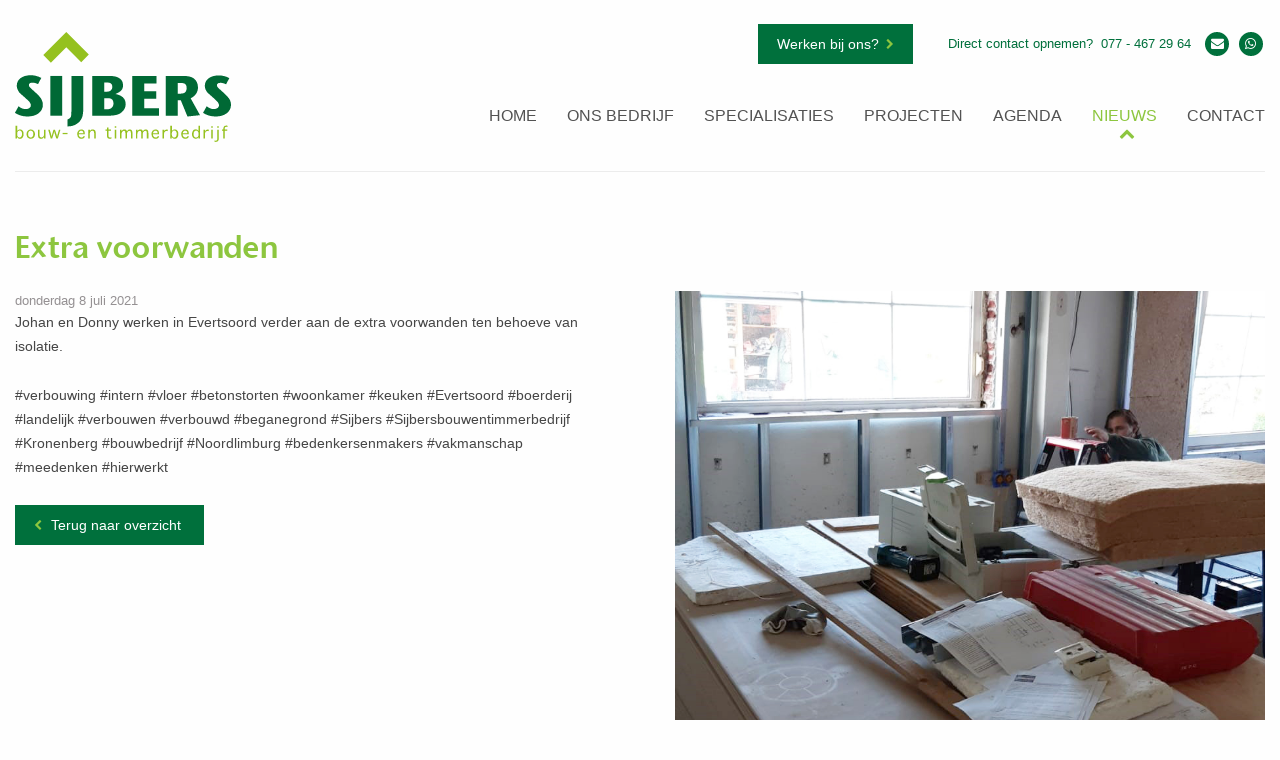

--- FILE ---
content_type: text/html; charset=UTF-8
request_url: https://www.sijbersbouwbedrijf.nl/nieuws/extra-voorwanden/
body_size: 4806
content:
<!doctype html>
<html class="no-js" lang="nl-NL" >
<head>
    <meta charset="UTF-8"/>
    <meta name="viewport" content="width=device-width, initial-scale=1.0"/>
    <link rel="icon" href="//www.sijbersbouwbedrijf.nl/wp-content/themes/sijbers/favicon.png">
    <link href="//www.sijbersbouwbedrijf.nl/wp-content/themes/sijbers/dist/assets/img/apple-icon-touch.png"
          rel="apple-touch-icon"/>
    <!--[if IE]>
    <link rel="shortcut icon" href="//www.sijbersbouwbedrijf.nl/wp-content/themes/sijbers/favicon.ico">
    <![endif]-->
    <meta name='robots' content='index, follow, max-image-preview:large, max-snippet:-1, max-video-preview:-1' />
	<style>img:is([sizes="auto" i], [sizes^="auto," i]) { contain-intrinsic-size: 3000px 1500px }</style>
	
	<!-- This site is optimized with the Yoast SEO plugin v26.7 - https://yoast.com/wordpress/plugins/seo/ -->
	<title>Extra voorwanden - Sijbers</title>
	<link rel="canonical" href="https://www.sijbersbouwbedrijf.nl/nieuws/extra-voorwanden/" />
	<meta property="og:locale" content="nl_NL" />
	<meta property="og:type" content="article" />
	<meta property="og:title" content="Extra voorwanden - Sijbers" />
	<meta property="og:description" content="Johan en Donny werken in Evertsoord verder aan de extra voorwanden ten behoeve van isolatie. #verbouwing #intern #vloer #betonstorten #woonkamer #keuken #Evertsoord #boerderij #landelijk #verbouwen #verbouwd #beganegrond #Sijbers #Sijbersbouwentimmerbedrijf #Kronenberg #bouwbedrijf #Noordlimburg #bedenkersenmakers #vakmanschap #meedenken #hierwerkt" />
	<meta property="og:url" content="https://www.sijbersbouwbedrijf.nl/nieuws/extra-voorwanden/" />
	<meta property="og:site_name" content="Sijbers" />
	<meta property="article:published_time" content="2021-07-08T18:00:11+00:00" />
	<meta name="author" content="Nicole Camps" />
	<meta name="twitter:card" content="summary_large_image" />
	<meta name="twitter:label1" content="Geschreven door" />
	<meta name="twitter:data1" content="Nicole Camps" />
	<meta name="twitter:label2" content="Geschatte leestijd" />
	<meta name="twitter:data2" content="1 minuut" />
	<script type="application/ld+json" class="yoast-schema-graph">{"@context":"https://schema.org","@graph":[{"@type":"Article","@id":"https://www.sijbersbouwbedrijf.nl/nieuws/extra-voorwanden/#article","isPartOf":{"@id":"https://www.sijbersbouwbedrijf.nl/nieuws/extra-voorwanden/"},"author":{"name":"Nicole Camps","@id":"https://www.sijbersbouwbedrijf.nl/#/schema/person/558822e3b5a61b81abb99ab630482d38"},"headline":"Extra voorwanden","datePublished":"2021-07-08T18:00:11+00:00","mainEntityOfPage":{"@id":"https://www.sijbersbouwbedrijf.nl/nieuws/extra-voorwanden/"},"wordCount":38,"commentCount":0,"articleSection":["Nieuws"],"inLanguage":"nl-NL","potentialAction":[{"@type":"CommentAction","name":"Comment","target":["https://www.sijbersbouwbedrijf.nl/nieuws/extra-voorwanden/#respond"]}]},{"@type":"WebPage","@id":"https://www.sijbersbouwbedrijf.nl/nieuws/extra-voorwanden/","url":"https://www.sijbersbouwbedrijf.nl/nieuws/extra-voorwanden/","name":"Extra voorwanden - Sijbers","isPartOf":{"@id":"https://www.sijbersbouwbedrijf.nl/#website"},"datePublished":"2021-07-08T18:00:11+00:00","author":{"@id":"https://www.sijbersbouwbedrijf.nl/#/schema/person/558822e3b5a61b81abb99ab630482d38"},"breadcrumb":{"@id":"https://www.sijbersbouwbedrijf.nl/nieuws/extra-voorwanden/#breadcrumb"},"inLanguage":"nl-NL","potentialAction":[{"@type":"ReadAction","target":["https://www.sijbersbouwbedrijf.nl/nieuws/extra-voorwanden/"]}]},{"@type":"BreadcrumbList","@id":"https://www.sijbersbouwbedrijf.nl/nieuws/extra-voorwanden/#breadcrumb","itemListElement":[{"@type":"ListItem","position":1,"name":"Home","item":"https://www.sijbersbouwbedrijf.nl/"},{"@type":"ListItem","position":2,"name":"Extra voorwanden"}]},{"@type":"WebSite","@id":"https://www.sijbersbouwbedrijf.nl/#website","url":"https://www.sijbersbouwbedrijf.nl/","name":"Sijbers","description":"Bouw- en Timmerbedrijf","potentialAction":[{"@type":"SearchAction","target":{"@type":"EntryPoint","urlTemplate":"https://www.sijbersbouwbedrijf.nl/?s={search_term_string}"},"query-input":{"@type":"PropertyValueSpecification","valueRequired":true,"valueName":"search_term_string"}}],"inLanguage":"nl-NL"},{"@type":"Person","@id":"https://www.sijbersbouwbedrijf.nl/#/schema/person/558822e3b5a61b81abb99ab630482d38","name":"Nicole Camps","url":"https://www.sijbersbouwbedrijf.nl/nieuws/author/nicole/"}]}</script>
	<!-- / Yoast SEO plugin. -->


<link rel='dns-prefetch' href='//ajax.googleapis.com' />
<link rel='stylesheet' id='contact-form-7-css' href='//www.sijbersbouwbedrijf.nl/wp-content/plugins/contact-form-7/includes/css/styles.css' type='text/css' media='all' />
<link rel='stylesheet' id='main-stylesheet-css' href='//www.sijbersbouwbedrijf.nl/wp-content/themes/sijbers/dist/assets/css/app.css' type='text/css' media='all' />
<script type="text/javascript" src="https://ajax.googleapis.com/ajax/libs/jquery/3.2.1/jquery.min.js" id="jquery-js"></script>
<link rel="https://api.w.org/" href="//www.sijbersbouwbedrijf.nl/wp-json/" /><link rel="alternate" title="JSON" type="application/json" href="//www.sijbersbouwbedrijf.nl/wp-json/wp/v2/posts/4216" /><link rel="alternate" title="oEmbed (JSON)" type="application/json+oembed" href="//www.sijbersbouwbedrijf.nl/wp-json/oembed/1.0/embed?url=https%3A%2F%2Fwww.sijbersbouwbedrijf.nl%2Fnieuws%2Fextra-voorwanden%2F" />
<link rel="alternate" title="oEmbed (XML)" type="text/xml+oembed" href="//www.sijbersbouwbedrijf.nl/wp-json/oembed/1.0/embed?url=https%3A%2F%2Fwww.sijbersbouwbedrijf.nl%2Fnieuws%2Fextra-voorwanden%2F&#038;format=xml" />
		<style type="text/css" id="wp-custom-css">
			.page-id-7343 .share, .page-id-7343 .cell h1{
	display: none;
}		</style>
		    <script src="https://maps.googleapis.com/maps/api/js?key=AIzaSyAxHi1VTN5TNssentMOvswVkffwEemp1-I"></script>
    <!-- Global site tag (gtag.js) - Google Analytics -->
    <script async src="https://www.googletagmanager.com/gtag/js?id=UA-121720761-1"></script>
    <script>
        window.dataLayer = window.dataLayer || [];

        function gtag() {
            dataLayer.push(arguments);
        }

        gtag('js', new Date());

        gtag('config', 'UA-121720761-1');
    </script>
    <script id="Cookiebot" src="https://consent.cookiebot.com/uc.js" data-cbid="8ff7ea62-2d16-4250-9c6a-9fd26e850a22"
            type="text/javascript" async></script>
</head>
<body data-rsssl=1 class="wp-singular post-template-default single single-post postid-4216 single-format-standard wp-theme-sijbers offcanvas">
<div id="page" class="site">

    <header class="header">
        <div class="grid-container">
            <div class="header-inner">
                <div class="header-top">
                    <a href="//www.sijbersbouwbedrijf.nl/" class="logo" title="Sijbers Bouw- en timmerbedrijf">
    <img src="//www.sijbersbouwbedrijf.nl/wp-content/themes/sijbers/dist/assets/images/logo_sijbersbouwentimmerbedrijf.svg" class="svgClass" alt="Sijbers logo"/>
</a>
                </div>

                <div class="header-bottom">
                    <div class="contact-us">
                        <a href="//www.sijbersbouwbedrijf.nl/werken-bij-ons/" class="button button-primary header-button-top">Werken
                            bij ons?</a>
                        <div class="contact-us-title">
                            Direct contact opnemen?
                            &nbsp;<span
                                    class="hide-for-small show-for-large">077 - 467 29 64</span>
                        </div>

                        <ul>
                            <li class="show-for-small hide-for-large"><a
                                        href="tel:077 - 467 29 64"><i class="fa fa-phone"></i></a>
                            </li>
                            <li><a href="mailto:info@sijbersbouwbedrijf.nl" title="Stuur een e-mail"><i
                                            class="fa fa-envelope"></i></a></li>
                            <li><a href="https://api.whatsapp.com/send?phone=31622373783" title="Stuur een appje"><i
                                            class="fa fa-whatsapp"></i></a></li>
                        </ul>
                    </div>

                    <div class="clearfix"></div>

                    <ul id="menu-primary-menu" class="dropdown menu"><li id="menu-item-8" class="main-menu-item menu-item menu-item-type-post_type menu-item-object-page menu-item-home menu-item-8"><a href="//www.sijbersbouwbedrijf.nl/" title="Sijbers">Home</a></li>
<li id="menu-item-11" class="main-menu-item menu-item menu-item-type-post_type menu-item-object-page menu-item-has-children menu-item-11"><a href="//www.sijbersbouwbedrijf.nl/ons-bedrijf/">Ons bedrijf</a>
<ul class="sub-menu">
	<li id="menu-item-355" class="scroll-to menu-item menu-item-type-custom menu-item-object-custom menu-item-355"><a href="//www.sijbersbouwbedrijf.nl/ons-bedrijf/#ons-bedrijf">wie zijn wij</a></li>
	<li id="menu-item-350" class="scroll-to menu-item menu-item-type-custom menu-item-object-custom menu-item-350"><a href="//www.sijbersbouwbedrijf.nl/ons-bedrijf/#hoe-wij-werken">Hoe wij werken</a></li>
	<li id="menu-item-351" class="scroll-to menu-item menu-item-type-custom menu-item-object-custom menu-item-351"><a href="//www.sijbersbouwbedrijf.nl/ons-bedrijf/#ons-team">Ons team</a></li>
	<li id="menu-item-352" class="scroll-to menu-item menu-item-type-custom menu-item-object-custom menu-item-352"><a href="//www.sijbersbouwbedrijf.nl/ons-bedrijf/#de-werkplaats">De werkplaats</a></li>
	<li id="menu-item-353" class="scroll-to menu-item menu-item-type-custom menu-item-object-custom menu-item-353"><a href="//www.sijbersbouwbedrijf.nl/ons-bedrijf/#onze-partners">Onze partners</a></li>
</ul>
</li>
<li id="menu-item-14" class="main-menu-item menu-item menu-item-type-post_type menu-item-object-page menu-item-has-children menu-item-14"><a href="//www.sijbersbouwbedrijf.nl/specialisaties/">Specialisaties</a>
<ul class="sub-menu">
	<li id="menu-item-116" class="menu-item menu-item-type-post_type menu-item-object-page menu-item-116"><a href="//www.sijbersbouwbedrijf.nl/specialisaties/bedenkers-makers/">Bedenkers &#038; makers</a></li>
	<li id="menu-item-115" class="menu-item menu-item-type-post_type menu-item-object-page menu-item-115"><a href="//www.sijbersbouwbedrijf.nl/specialisaties/blijven-wonen/">Blijven wonen</a></li>
	<li id="menu-item-114" class="menu-item menu-item-type-post_type menu-item-object-page menu-item-114"><a href="//www.sijbersbouwbedrijf.nl/specialisaties/groen-dus/">Groen dus!</a></li>
</ul>
</li>
<li id="menu-item-17" class="main-menu-item menu-item menu-item-type-post_type menu-item-object-page menu-item-17"><a href="//www.sijbersbouwbedrijf.nl/projecten/">Projecten</a></li>
<li id="menu-item-21" class="main-menu-item menu-item menu-item-type-post_type menu-item-object-page menu-item-21"><a href="//www.sijbersbouwbedrijf.nl/agenda/">Agenda</a></li>
<li id="menu-item-24" class="main-menu-item menu-item menu-item-type-post_type menu-item-object-page menu-item-24"><a href="//www.sijbersbouwbedrijf.nl/nieuws/">Nieuws</a></li>
<li id="menu-item-27" class="main-menu-item menu-item menu-item-type-post_type menu-item-object-page menu-item-27"><a href="//www.sijbersbouwbedrijf.nl/contact/">Contact</a></li>
</ul>                </div>
            </div>
        </div>
    </header>

    <div class="grid-container">
        <div class="site-content">
            <h1>Extra voorwanden</h1>
            <div class="grid-x">
                <div class="cell large-17 small-order-2 large-order-1 side-small side-medium">
                    <div class="news-item-date">
                        donderdag&nbsp;8 juli 2021                    </div>

                    <p>Johan en Donny werken in Evertsoord verder aan de extra voorwanden ten behoeve van isolatie.</p>
<p>#verbouwing #intern #vloer #betonstorten #woonkamer #keuken #Evertsoord #boerderij #landelijk #verbouwen #verbouwd #beganegrond #Sijbers #Sijbersbouwentimmerbedrijf #Kronenberg #bouwbedrijf #Noordlimburg #bedenkersenmakers #vakmanschap #meedenken #hierwerkt</p>
                    <a href="//www.sijbersbouwbedrijf.nl/nieuws/extra-voorwanden/" class="button button-primary button-prev">Terug naar
                        overzicht</a>
                </div>
                <div class="cell large-17 large-offset-2 small-order-1 large-order-2">
                                            <img src="//www.sijbersbouwbedrijf.nl/wp-content/uploads/2021/07/Bewerkt-1.jpg" alt="Extra voorwanden"/>
                                        </div>
            </div>
        </div>
    </div>

    <footer class="footer">
        <div class="grid-container">
            <div class="footer-inner">
                <ul class="social-media">
                                            <li>
                            <a href="https://www.facebook.com/sijbersbouwbedrijf"
                               target="_blank" title="Volg ons op Facebook">
                                <i class="fa fa-facebook"
                                   aria-hidden="true"></i>
                            </a>
                        </li>
                                            <li>
                            <a href="https://twitter.com/Sijbersbouw/"
                               target="_blank" title="Volg ons op Twitter">
                                <i class="fa fa-twitter"
                                   aria-hidden="true"></i>
                            </a>
                        </li>
                                            <li>
                            <a href="https://www.linkedin.com/company/2998710/"
                               target="_blank" title="Volg ons op LinkedIn">
                                <i class="fa fa-linkedin"
                                   aria-hidden="true"></i>
                            </a>
                        </li>
                                            <li>
                            <a href="https://nl.pinterest.com/sijbersbouw/"
                               target="_blank" title="Volg ons op Pinterest">
                                <i class="fa fa-pinterest"
                                   aria-hidden="true"></i>
                            </a>
                        </li>
                                        <li>
                        <a href="mailto:info@sijbersbouwbedrijf.nl"
                           target="_blank" title="Neem contact met ons op">
                            <i class="fa fa-envelope"
                               aria-hidden="true"></i>
                        </a>
                    </li>
                </ul>

                <ul>
                    <li>&copy; 2026 Sijbers Bouw- en timmerbedrijf</li>
                    <li><a href="//www.sijbersbouwbedrijf.nl/privacy-en-cookiebeleid/" title="Privacy- en Cookiebeleid">Privacy- en Cookiebeleid</a></li>
                    <li>Website ontwikkeld door: <a href="http://www.mindworkz.nl" class="blank" title="Website ontwikkeld door Mindworkz">Mindworkz</a></li>
                </ul>

                <div class="footer-brand-image">
                    <img src="//www.sijbersbouwbedrijf.nl/wp-content/themes/sijbers/dist/assets/images/footer-brand.png" alt="Sijbers beeldmerk"/>
                </div>
            </div>
        </div>
    </footer>

</div>

<script type="speculationrules">
{"prefetch":[{"source":"document","where":{"and":[{"href_matches":"\/*"},{"not":{"href_matches":["\/wp-*.php","\/wp-admin\/*","\/wp-content\/uploads\/*","\/wp-content\/*","\/wp-content\/plugins\/*","\/wp-content\/themes\/sijbers\/*","\/*\\?(.+)"]}},{"not":{"selector_matches":"a[rel~=\"nofollow\"]"}},{"not":{"selector_matches":".no-prefetch, .no-prefetch a"}}]},"eagerness":"conservative"}]}
</script>

<style>.grecaptcha-badge { display: none !important; }</style>
<script type="text/javascript" src="//www.sijbersbouwbedrijf.nl/wp-includes/js/dist/hooks.min.js" id="wp-hooks-js"></script>
<script type="text/javascript" src="//www.sijbersbouwbedrijf.nl/wp-includes/js/dist/i18n.min.js" id="wp-i18n-js"></script>
<script type="text/javascript" id="wp-i18n-js-after">
/* <![CDATA[ */
wp.i18n.setLocaleData( { 'text direction\u0004ltr': [ 'ltr' ] } );
/* ]]> */
</script>
<script type="text/javascript" src="//www.sijbersbouwbedrijf.nl/wp-content/plugins/contact-form-7/includes/swv/js/index.js" id="swv-js"></script>
<script type="text/javascript" id="contact-form-7-js-translations">
/* <![CDATA[ */
( function( domain, translations ) {
	var localeData = translations.locale_data[ domain ] || translations.locale_data.messages;
	localeData[""].domain = domain;
	wp.i18n.setLocaleData( localeData, domain );
} )( "contact-form-7", {"translation-revision-date":"2024-07-17 10:22:39+0000","generator":"GlotPress\/4.0.1","domain":"messages","locale_data":{"messages":{"":{"domain":"messages","plural-forms":"nplurals=2; plural=n != 1;","lang":"nl"},"This contact form is placed in the wrong place.":["Dit contactformulier staat op de verkeerde plek."],"Error:":["Fout:"]}},"comment":{"reference":"includes\/js\/index.js"}} );
/* ]]> */
</script>
<script type="text/javascript" id="contact-form-7-js-before">
/* <![CDATA[ */
var wpcf7 = {
    "api": {
        "root": "https:\/\/www.sijbersbouwbedrijf.nl\/wp-json\/",
        "namespace": "contact-form-7\/v1"
    }
};
/* ]]> */
</script>
<script type="text/javascript" src="//www.sijbersbouwbedrijf.nl/wp-content/plugins/contact-form-7/includes/js/index.js" id="contact-form-7-js"></script>
<script type="text/javascript" src="//www.sijbersbouwbedrijf.nl/wp-content/themes/sijbers/dist/assets/js/app.js" id="foundation-js"></script>
<script type="text/javascript" src="//www.sijbersbouwbedrijf.nl/wp-includes/js/comment-reply.min.js" id="comment-reply-js" async="async" data-wp-strategy="async"></script>
<script type="text/javascript" src="https://www.google.com/recaptcha/api.js?render=6Ldv3h8dAAAAAKOKD0hrvWaxcazvCcOkPX8gtHvQ" id="google-recaptcha-js"></script>
<script type="text/javascript" src="//www.sijbersbouwbedrijf.nl/wp-includes/js/dist/vendor/wp-polyfill.min.js" id="wp-polyfill-js"></script>
<script type="text/javascript" id="wpcf7-recaptcha-js-before">
/* <![CDATA[ */
var wpcf7_recaptcha = {
    "sitekey": "6Ldv3h8dAAAAAKOKD0hrvWaxcazvCcOkPX8gtHvQ",
    "actions": {
        "homepage": "homepage",
        "contactform": "contactform"
    }
};
/* ]]> */
</script>
<script type="text/javascript" src="//www.sijbersbouwbedrijf.nl/wp-content/plugins/contact-form-7/modules/recaptcha/index.js" id="wpcf7-recaptcha-js"></script>
</body>
</html>
<!--
Performance optimized by Redis Object Cache. Learn more: https://wprediscache.com

Opgehaald 1587 objecten (617 KB) van Redis gebruikt PhpRedis (v5.3.7).
-->


--- FILE ---
content_type: text/html; charset=utf-8
request_url: https://www.google.com/recaptcha/api2/anchor?ar=1&k=6Ldv3h8dAAAAAKOKD0hrvWaxcazvCcOkPX8gtHvQ&co=aHR0cHM6Ly93d3cuc2lqYmVyc2JvdXdiZWRyaWpmLm5sOjQ0Mw..&hl=en&v=PoyoqOPhxBO7pBk68S4YbpHZ&size=invisible&anchor-ms=20000&execute-ms=30000&cb=d5axstn09lqo
body_size: 48501
content:
<!DOCTYPE HTML><html dir="ltr" lang="en"><head><meta http-equiv="Content-Type" content="text/html; charset=UTF-8">
<meta http-equiv="X-UA-Compatible" content="IE=edge">
<title>reCAPTCHA</title>
<style type="text/css">
/* cyrillic-ext */
@font-face {
  font-family: 'Roboto';
  font-style: normal;
  font-weight: 400;
  font-stretch: 100%;
  src: url(//fonts.gstatic.com/s/roboto/v48/KFO7CnqEu92Fr1ME7kSn66aGLdTylUAMa3GUBHMdazTgWw.woff2) format('woff2');
  unicode-range: U+0460-052F, U+1C80-1C8A, U+20B4, U+2DE0-2DFF, U+A640-A69F, U+FE2E-FE2F;
}
/* cyrillic */
@font-face {
  font-family: 'Roboto';
  font-style: normal;
  font-weight: 400;
  font-stretch: 100%;
  src: url(//fonts.gstatic.com/s/roboto/v48/KFO7CnqEu92Fr1ME7kSn66aGLdTylUAMa3iUBHMdazTgWw.woff2) format('woff2');
  unicode-range: U+0301, U+0400-045F, U+0490-0491, U+04B0-04B1, U+2116;
}
/* greek-ext */
@font-face {
  font-family: 'Roboto';
  font-style: normal;
  font-weight: 400;
  font-stretch: 100%;
  src: url(//fonts.gstatic.com/s/roboto/v48/KFO7CnqEu92Fr1ME7kSn66aGLdTylUAMa3CUBHMdazTgWw.woff2) format('woff2');
  unicode-range: U+1F00-1FFF;
}
/* greek */
@font-face {
  font-family: 'Roboto';
  font-style: normal;
  font-weight: 400;
  font-stretch: 100%;
  src: url(//fonts.gstatic.com/s/roboto/v48/KFO7CnqEu92Fr1ME7kSn66aGLdTylUAMa3-UBHMdazTgWw.woff2) format('woff2');
  unicode-range: U+0370-0377, U+037A-037F, U+0384-038A, U+038C, U+038E-03A1, U+03A3-03FF;
}
/* math */
@font-face {
  font-family: 'Roboto';
  font-style: normal;
  font-weight: 400;
  font-stretch: 100%;
  src: url(//fonts.gstatic.com/s/roboto/v48/KFO7CnqEu92Fr1ME7kSn66aGLdTylUAMawCUBHMdazTgWw.woff2) format('woff2');
  unicode-range: U+0302-0303, U+0305, U+0307-0308, U+0310, U+0312, U+0315, U+031A, U+0326-0327, U+032C, U+032F-0330, U+0332-0333, U+0338, U+033A, U+0346, U+034D, U+0391-03A1, U+03A3-03A9, U+03B1-03C9, U+03D1, U+03D5-03D6, U+03F0-03F1, U+03F4-03F5, U+2016-2017, U+2034-2038, U+203C, U+2040, U+2043, U+2047, U+2050, U+2057, U+205F, U+2070-2071, U+2074-208E, U+2090-209C, U+20D0-20DC, U+20E1, U+20E5-20EF, U+2100-2112, U+2114-2115, U+2117-2121, U+2123-214F, U+2190, U+2192, U+2194-21AE, U+21B0-21E5, U+21F1-21F2, U+21F4-2211, U+2213-2214, U+2216-22FF, U+2308-230B, U+2310, U+2319, U+231C-2321, U+2336-237A, U+237C, U+2395, U+239B-23B7, U+23D0, U+23DC-23E1, U+2474-2475, U+25AF, U+25B3, U+25B7, U+25BD, U+25C1, U+25CA, U+25CC, U+25FB, U+266D-266F, U+27C0-27FF, U+2900-2AFF, U+2B0E-2B11, U+2B30-2B4C, U+2BFE, U+3030, U+FF5B, U+FF5D, U+1D400-1D7FF, U+1EE00-1EEFF;
}
/* symbols */
@font-face {
  font-family: 'Roboto';
  font-style: normal;
  font-weight: 400;
  font-stretch: 100%;
  src: url(//fonts.gstatic.com/s/roboto/v48/KFO7CnqEu92Fr1ME7kSn66aGLdTylUAMaxKUBHMdazTgWw.woff2) format('woff2');
  unicode-range: U+0001-000C, U+000E-001F, U+007F-009F, U+20DD-20E0, U+20E2-20E4, U+2150-218F, U+2190, U+2192, U+2194-2199, U+21AF, U+21E6-21F0, U+21F3, U+2218-2219, U+2299, U+22C4-22C6, U+2300-243F, U+2440-244A, U+2460-24FF, U+25A0-27BF, U+2800-28FF, U+2921-2922, U+2981, U+29BF, U+29EB, U+2B00-2BFF, U+4DC0-4DFF, U+FFF9-FFFB, U+10140-1018E, U+10190-1019C, U+101A0, U+101D0-101FD, U+102E0-102FB, U+10E60-10E7E, U+1D2C0-1D2D3, U+1D2E0-1D37F, U+1F000-1F0FF, U+1F100-1F1AD, U+1F1E6-1F1FF, U+1F30D-1F30F, U+1F315, U+1F31C, U+1F31E, U+1F320-1F32C, U+1F336, U+1F378, U+1F37D, U+1F382, U+1F393-1F39F, U+1F3A7-1F3A8, U+1F3AC-1F3AF, U+1F3C2, U+1F3C4-1F3C6, U+1F3CA-1F3CE, U+1F3D4-1F3E0, U+1F3ED, U+1F3F1-1F3F3, U+1F3F5-1F3F7, U+1F408, U+1F415, U+1F41F, U+1F426, U+1F43F, U+1F441-1F442, U+1F444, U+1F446-1F449, U+1F44C-1F44E, U+1F453, U+1F46A, U+1F47D, U+1F4A3, U+1F4B0, U+1F4B3, U+1F4B9, U+1F4BB, U+1F4BF, U+1F4C8-1F4CB, U+1F4D6, U+1F4DA, U+1F4DF, U+1F4E3-1F4E6, U+1F4EA-1F4ED, U+1F4F7, U+1F4F9-1F4FB, U+1F4FD-1F4FE, U+1F503, U+1F507-1F50B, U+1F50D, U+1F512-1F513, U+1F53E-1F54A, U+1F54F-1F5FA, U+1F610, U+1F650-1F67F, U+1F687, U+1F68D, U+1F691, U+1F694, U+1F698, U+1F6AD, U+1F6B2, U+1F6B9-1F6BA, U+1F6BC, U+1F6C6-1F6CF, U+1F6D3-1F6D7, U+1F6E0-1F6EA, U+1F6F0-1F6F3, U+1F6F7-1F6FC, U+1F700-1F7FF, U+1F800-1F80B, U+1F810-1F847, U+1F850-1F859, U+1F860-1F887, U+1F890-1F8AD, U+1F8B0-1F8BB, U+1F8C0-1F8C1, U+1F900-1F90B, U+1F93B, U+1F946, U+1F984, U+1F996, U+1F9E9, U+1FA00-1FA6F, U+1FA70-1FA7C, U+1FA80-1FA89, U+1FA8F-1FAC6, U+1FACE-1FADC, U+1FADF-1FAE9, U+1FAF0-1FAF8, U+1FB00-1FBFF;
}
/* vietnamese */
@font-face {
  font-family: 'Roboto';
  font-style: normal;
  font-weight: 400;
  font-stretch: 100%;
  src: url(//fonts.gstatic.com/s/roboto/v48/KFO7CnqEu92Fr1ME7kSn66aGLdTylUAMa3OUBHMdazTgWw.woff2) format('woff2');
  unicode-range: U+0102-0103, U+0110-0111, U+0128-0129, U+0168-0169, U+01A0-01A1, U+01AF-01B0, U+0300-0301, U+0303-0304, U+0308-0309, U+0323, U+0329, U+1EA0-1EF9, U+20AB;
}
/* latin-ext */
@font-face {
  font-family: 'Roboto';
  font-style: normal;
  font-weight: 400;
  font-stretch: 100%;
  src: url(//fonts.gstatic.com/s/roboto/v48/KFO7CnqEu92Fr1ME7kSn66aGLdTylUAMa3KUBHMdazTgWw.woff2) format('woff2');
  unicode-range: U+0100-02BA, U+02BD-02C5, U+02C7-02CC, U+02CE-02D7, U+02DD-02FF, U+0304, U+0308, U+0329, U+1D00-1DBF, U+1E00-1E9F, U+1EF2-1EFF, U+2020, U+20A0-20AB, U+20AD-20C0, U+2113, U+2C60-2C7F, U+A720-A7FF;
}
/* latin */
@font-face {
  font-family: 'Roboto';
  font-style: normal;
  font-weight: 400;
  font-stretch: 100%;
  src: url(//fonts.gstatic.com/s/roboto/v48/KFO7CnqEu92Fr1ME7kSn66aGLdTylUAMa3yUBHMdazQ.woff2) format('woff2');
  unicode-range: U+0000-00FF, U+0131, U+0152-0153, U+02BB-02BC, U+02C6, U+02DA, U+02DC, U+0304, U+0308, U+0329, U+2000-206F, U+20AC, U+2122, U+2191, U+2193, U+2212, U+2215, U+FEFF, U+FFFD;
}
/* cyrillic-ext */
@font-face {
  font-family: 'Roboto';
  font-style: normal;
  font-weight: 500;
  font-stretch: 100%;
  src: url(//fonts.gstatic.com/s/roboto/v48/KFO7CnqEu92Fr1ME7kSn66aGLdTylUAMa3GUBHMdazTgWw.woff2) format('woff2');
  unicode-range: U+0460-052F, U+1C80-1C8A, U+20B4, U+2DE0-2DFF, U+A640-A69F, U+FE2E-FE2F;
}
/* cyrillic */
@font-face {
  font-family: 'Roboto';
  font-style: normal;
  font-weight: 500;
  font-stretch: 100%;
  src: url(//fonts.gstatic.com/s/roboto/v48/KFO7CnqEu92Fr1ME7kSn66aGLdTylUAMa3iUBHMdazTgWw.woff2) format('woff2');
  unicode-range: U+0301, U+0400-045F, U+0490-0491, U+04B0-04B1, U+2116;
}
/* greek-ext */
@font-face {
  font-family: 'Roboto';
  font-style: normal;
  font-weight: 500;
  font-stretch: 100%;
  src: url(//fonts.gstatic.com/s/roboto/v48/KFO7CnqEu92Fr1ME7kSn66aGLdTylUAMa3CUBHMdazTgWw.woff2) format('woff2');
  unicode-range: U+1F00-1FFF;
}
/* greek */
@font-face {
  font-family: 'Roboto';
  font-style: normal;
  font-weight: 500;
  font-stretch: 100%;
  src: url(//fonts.gstatic.com/s/roboto/v48/KFO7CnqEu92Fr1ME7kSn66aGLdTylUAMa3-UBHMdazTgWw.woff2) format('woff2');
  unicode-range: U+0370-0377, U+037A-037F, U+0384-038A, U+038C, U+038E-03A1, U+03A3-03FF;
}
/* math */
@font-face {
  font-family: 'Roboto';
  font-style: normal;
  font-weight: 500;
  font-stretch: 100%;
  src: url(//fonts.gstatic.com/s/roboto/v48/KFO7CnqEu92Fr1ME7kSn66aGLdTylUAMawCUBHMdazTgWw.woff2) format('woff2');
  unicode-range: U+0302-0303, U+0305, U+0307-0308, U+0310, U+0312, U+0315, U+031A, U+0326-0327, U+032C, U+032F-0330, U+0332-0333, U+0338, U+033A, U+0346, U+034D, U+0391-03A1, U+03A3-03A9, U+03B1-03C9, U+03D1, U+03D5-03D6, U+03F0-03F1, U+03F4-03F5, U+2016-2017, U+2034-2038, U+203C, U+2040, U+2043, U+2047, U+2050, U+2057, U+205F, U+2070-2071, U+2074-208E, U+2090-209C, U+20D0-20DC, U+20E1, U+20E5-20EF, U+2100-2112, U+2114-2115, U+2117-2121, U+2123-214F, U+2190, U+2192, U+2194-21AE, U+21B0-21E5, U+21F1-21F2, U+21F4-2211, U+2213-2214, U+2216-22FF, U+2308-230B, U+2310, U+2319, U+231C-2321, U+2336-237A, U+237C, U+2395, U+239B-23B7, U+23D0, U+23DC-23E1, U+2474-2475, U+25AF, U+25B3, U+25B7, U+25BD, U+25C1, U+25CA, U+25CC, U+25FB, U+266D-266F, U+27C0-27FF, U+2900-2AFF, U+2B0E-2B11, U+2B30-2B4C, U+2BFE, U+3030, U+FF5B, U+FF5D, U+1D400-1D7FF, U+1EE00-1EEFF;
}
/* symbols */
@font-face {
  font-family: 'Roboto';
  font-style: normal;
  font-weight: 500;
  font-stretch: 100%;
  src: url(//fonts.gstatic.com/s/roboto/v48/KFO7CnqEu92Fr1ME7kSn66aGLdTylUAMaxKUBHMdazTgWw.woff2) format('woff2');
  unicode-range: U+0001-000C, U+000E-001F, U+007F-009F, U+20DD-20E0, U+20E2-20E4, U+2150-218F, U+2190, U+2192, U+2194-2199, U+21AF, U+21E6-21F0, U+21F3, U+2218-2219, U+2299, U+22C4-22C6, U+2300-243F, U+2440-244A, U+2460-24FF, U+25A0-27BF, U+2800-28FF, U+2921-2922, U+2981, U+29BF, U+29EB, U+2B00-2BFF, U+4DC0-4DFF, U+FFF9-FFFB, U+10140-1018E, U+10190-1019C, U+101A0, U+101D0-101FD, U+102E0-102FB, U+10E60-10E7E, U+1D2C0-1D2D3, U+1D2E0-1D37F, U+1F000-1F0FF, U+1F100-1F1AD, U+1F1E6-1F1FF, U+1F30D-1F30F, U+1F315, U+1F31C, U+1F31E, U+1F320-1F32C, U+1F336, U+1F378, U+1F37D, U+1F382, U+1F393-1F39F, U+1F3A7-1F3A8, U+1F3AC-1F3AF, U+1F3C2, U+1F3C4-1F3C6, U+1F3CA-1F3CE, U+1F3D4-1F3E0, U+1F3ED, U+1F3F1-1F3F3, U+1F3F5-1F3F7, U+1F408, U+1F415, U+1F41F, U+1F426, U+1F43F, U+1F441-1F442, U+1F444, U+1F446-1F449, U+1F44C-1F44E, U+1F453, U+1F46A, U+1F47D, U+1F4A3, U+1F4B0, U+1F4B3, U+1F4B9, U+1F4BB, U+1F4BF, U+1F4C8-1F4CB, U+1F4D6, U+1F4DA, U+1F4DF, U+1F4E3-1F4E6, U+1F4EA-1F4ED, U+1F4F7, U+1F4F9-1F4FB, U+1F4FD-1F4FE, U+1F503, U+1F507-1F50B, U+1F50D, U+1F512-1F513, U+1F53E-1F54A, U+1F54F-1F5FA, U+1F610, U+1F650-1F67F, U+1F687, U+1F68D, U+1F691, U+1F694, U+1F698, U+1F6AD, U+1F6B2, U+1F6B9-1F6BA, U+1F6BC, U+1F6C6-1F6CF, U+1F6D3-1F6D7, U+1F6E0-1F6EA, U+1F6F0-1F6F3, U+1F6F7-1F6FC, U+1F700-1F7FF, U+1F800-1F80B, U+1F810-1F847, U+1F850-1F859, U+1F860-1F887, U+1F890-1F8AD, U+1F8B0-1F8BB, U+1F8C0-1F8C1, U+1F900-1F90B, U+1F93B, U+1F946, U+1F984, U+1F996, U+1F9E9, U+1FA00-1FA6F, U+1FA70-1FA7C, U+1FA80-1FA89, U+1FA8F-1FAC6, U+1FACE-1FADC, U+1FADF-1FAE9, U+1FAF0-1FAF8, U+1FB00-1FBFF;
}
/* vietnamese */
@font-face {
  font-family: 'Roboto';
  font-style: normal;
  font-weight: 500;
  font-stretch: 100%;
  src: url(//fonts.gstatic.com/s/roboto/v48/KFO7CnqEu92Fr1ME7kSn66aGLdTylUAMa3OUBHMdazTgWw.woff2) format('woff2');
  unicode-range: U+0102-0103, U+0110-0111, U+0128-0129, U+0168-0169, U+01A0-01A1, U+01AF-01B0, U+0300-0301, U+0303-0304, U+0308-0309, U+0323, U+0329, U+1EA0-1EF9, U+20AB;
}
/* latin-ext */
@font-face {
  font-family: 'Roboto';
  font-style: normal;
  font-weight: 500;
  font-stretch: 100%;
  src: url(//fonts.gstatic.com/s/roboto/v48/KFO7CnqEu92Fr1ME7kSn66aGLdTylUAMa3KUBHMdazTgWw.woff2) format('woff2');
  unicode-range: U+0100-02BA, U+02BD-02C5, U+02C7-02CC, U+02CE-02D7, U+02DD-02FF, U+0304, U+0308, U+0329, U+1D00-1DBF, U+1E00-1E9F, U+1EF2-1EFF, U+2020, U+20A0-20AB, U+20AD-20C0, U+2113, U+2C60-2C7F, U+A720-A7FF;
}
/* latin */
@font-face {
  font-family: 'Roboto';
  font-style: normal;
  font-weight: 500;
  font-stretch: 100%;
  src: url(//fonts.gstatic.com/s/roboto/v48/KFO7CnqEu92Fr1ME7kSn66aGLdTylUAMa3yUBHMdazQ.woff2) format('woff2');
  unicode-range: U+0000-00FF, U+0131, U+0152-0153, U+02BB-02BC, U+02C6, U+02DA, U+02DC, U+0304, U+0308, U+0329, U+2000-206F, U+20AC, U+2122, U+2191, U+2193, U+2212, U+2215, U+FEFF, U+FFFD;
}
/* cyrillic-ext */
@font-face {
  font-family: 'Roboto';
  font-style: normal;
  font-weight: 900;
  font-stretch: 100%;
  src: url(//fonts.gstatic.com/s/roboto/v48/KFO7CnqEu92Fr1ME7kSn66aGLdTylUAMa3GUBHMdazTgWw.woff2) format('woff2');
  unicode-range: U+0460-052F, U+1C80-1C8A, U+20B4, U+2DE0-2DFF, U+A640-A69F, U+FE2E-FE2F;
}
/* cyrillic */
@font-face {
  font-family: 'Roboto';
  font-style: normal;
  font-weight: 900;
  font-stretch: 100%;
  src: url(//fonts.gstatic.com/s/roboto/v48/KFO7CnqEu92Fr1ME7kSn66aGLdTylUAMa3iUBHMdazTgWw.woff2) format('woff2');
  unicode-range: U+0301, U+0400-045F, U+0490-0491, U+04B0-04B1, U+2116;
}
/* greek-ext */
@font-face {
  font-family: 'Roboto';
  font-style: normal;
  font-weight: 900;
  font-stretch: 100%;
  src: url(//fonts.gstatic.com/s/roboto/v48/KFO7CnqEu92Fr1ME7kSn66aGLdTylUAMa3CUBHMdazTgWw.woff2) format('woff2');
  unicode-range: U+1F00-1FFF;
}
/* greek */
@font-face {
  font-family: 'Roboto';
  font-style: normal;
  font-weight: 900;
  font-stretch: 100%;
  src: url(//fonts.gstatic.com/s/roboto/v48/KFO7CnqEu92Fr1ME7kSn66aGLdTylUAMa3-UBHMdazTgWw.woff2) format('woff2');
  unicode-range: U+0370-0377, U+037A-037F, U+0384-038A, U+038C, U+038E-03A1, U+03A3-03FF;
}
/* math */
@font-face {
  font-family: 'Roboto';
  font-style: normal;
  font-weight: 900;
  font-stretch: 100%;
  src: url(//fonts.gstatic.com/s/roboto/v48/KFO7CnqEu92Fr1ME7kSn66aGLdTylUAMawCUBHMdazTgWw.woff2) format('woff2');
  unicode-range: U+0302-0303, U+0305, U+0307-0308, U+0310, U+0312, U+0315, U+031A, U+0326-0327, U+032C, U+032F-0330, U+0332-0333, U+0338, U+033A, U+0346, U+034D, U+0391-03A1, U+03A3-03A9, U+03B1-03C9, U+03D1, U+03D5-03D6, U+03F0-03F1, U+03F4-03F5, U+2016-2017, U+2034-2038, U+203C, U+2040, U+2043, U+2047, U+2050, U+2057, U+205F, U+2070-2071, U+2074-208E, U+2090-209C, U+20D0-20DC, U+20E1, U+20E5-20EF, U+2100-2112, U+2114-2115, U+2117-2121, U+2123-214F, U+2190, U+2192, U+2194-21AE, U+21B0-21E5, U+21F1-21F2, U+21F4-2211, U+2213-2214, U+2216-22FF, U+2308-230B, U+2310, U+2319, U+231C-2321, U+2336-237A, U+237C, U+2395, U+239B-23B7, U+23D0, U+23DC-23E1, U+2474-2475, U+25AF, U+25B3, U+25B7, U+25BD, U+25C1, U+25CA, U+25CC, U+25FB, U+266D-266F, U+27C0-27FF, U+2900-2AFF, U+2B0E-2B11, U+2B30-2B4C, U+2BFE, U+3030, U+FF5B, U+FF5D, U+1D400-1D7FF, U+1EE00-1EEFF;
}
/* symbols */
@font-face {
  font-family: 'Roboto';
  font-style: normal;
  font-weight: 900;
  font-stretch: 100%;
  src: url(//fonts.gstatic.com/s/roboto/v48/KFO7CnqEu92Fr1ME7kSn66aGLdTylUAMaxKUBHMdazTgWw.woff2) format('woff2');
  unicode-range: U+0001-000C, U+000E-001F, U+007F-009F, U+20DD-20E0, U+20E2-20E4, U+2150-218F, U+2190, U+2192, U+2194-2199, U+21AF, U+21E6-21F0, U+21F3, U+2218-2219, U+2299, U+22C4-22C6, U+2300-243F, U+2440-244A, U+2460-24FF, U+25A0-27BF, U+2800-28FF, U+2921-2922, U+2981, U+29BF, U+29EB, U+2B00-2BFF, U+4DC0-4DFF, U+FFF9-FFFB, U+10140-1018E, U+10190-1019C, U+101A0, U+101D0-101FD, U+102E0-102FB, U+10E60-10E7E, U+1D2C0-1D2D3, U+1D2E0-1D37F, U+1F000-1F0FF, U+1F100-1F1AD, U+1F1E6-1F1FF, U+1F30D-1F30F, U+1F315, U+1F31C, U+1F31E, U+1F320-1F32C, U+1F336, U+1F378, U+1F37D, U+1F382, U+1F393-1F39F, U+1F3A7-1F3A8, U+1F3AC-1F3AF, U+1F3C2, U+1F3C4-1F3C6, U+1F3CA-1F3CE, U+1F3D4-1F3E0, U+1F3ED, U+1F3F1-1F3F3, U+1F3F5-1F3F7, U+1F408, U+1F415, U+1F41F, U+1F426, U+1F43F, U+1F441-1F442, U+1F444, U+1F446-1F449, U+1F44C-1F44E, U+1F453, U+1F46A, U+1F47D, U+1F4A3, U+1F4B0, U+1F4B3, U+1F4B9, U+1F4BB, U+1F4BF, U+1F4C8-1F4CB, U+1F4D6, U+1F4DA, U+1F4DF, U+1F4E3-1F4E6, U+1F4EA-1F4ED, U+1F4F7, U+1F4F9-1F4FB, U+1F4FD-1F4FE, U+1F503, U+1F507-1F50B, U+1F50D, U+1F512-1F513, U+1F53E-1F54A, U+1F54F-1F5FA, U+1F610, U+1F650-1F67F, U+1F687, U+1F68D, U+1F691, U+1F694, U+1F698, U+1F6AD, U+1F6B2, U+1F6B9-1F6BA, U+1F6BC, U+1F6C6-1F6CF, U+1F6D3-1F6D7, U+1F6E0-1F6EA, U+1F6F0-1F6F3, U+1F6F7-1F6FC, U+1F700-1F7FF, U+1F800-1F80B, U+1F810-1F847, U+1F850-1F859, U+1F860-1F887, U+1F890-1F8AD, U+1F8B0-1F8BB, U+1F8C0-1F8C1, U+1F900-1F90B, U+1F93B, U+1F946, U+1F984, U+1F996, U+1F9E9, U+1FA00-1FA6F, U+1FA70-1FA7C, U+1FA80-1FA89, U+1FA8F-1FAC6, U+1FACE-1FADC, U+1FADF-1FAE9, U+1FAF0-1FAF8, U+1FB00-1FBFF;
}
/* vietnamese */
@font-face {
  font-family: 'Roboto';
  font-style: normal;
  font-weight: 900;
  font-stretch: 100%;
  src: url(//fonts.gstatic.com/s/roboto/v48/KFO7CnqEu92Fr1ME7kSn66aGLdTylUAMa3OUBHMdazTgWw.woff2) format('woff2');
  unicode-range: U+0102-0103, U+0110-0111, U+0128-0129, U+0168-0169, U+01A0-01A1, U+01AF-01B0, U+0300-0301, U+0303-0304, U+0308-0309, U+0323, U+0329, U+1EA0-1EF9, U+20AB;
}
/* latin-ext */
@font-face {
  font-family: 'Roboto';
  font-style: normal;
  font-weight: 900;
  font-stretch: 100%;
  src: url(//fonts.gstatic.com/s/roboto/v48/KFO7CnqEu92Fr1ME7kSn66aGLdTylUAMa3KUBHMdazTgWw.woff2) format('woff2');
  unicode-range: U+0100-02BA, U+02BD-02C5, U+02C7-02CC, U+02CE-02D7, U+02DD-02FF, U+0304, U+0308, U+0329, U+1D00-1DBF, U+1E00-1E9F, U+1EF2-1EFF, U+2020, U+20A0-20AB, U+20AD-20C0, U+2113, U+2C60-2C7F, U+A720-A7FF;
}
/* latin */
@font-face {
  font-family: 'Roboto';
  font-style: normal;
  font-weight: 900;
  font-stretch: 100%;
  src: url(//fonts.gstatic.com/s/roboto/v48/KFO7CnqEu92Fr1ME7kSn66aGLdTylUAMa3yUBHMdazQ.woff2) format('woff2');
  unicode-range: U+0000-00FF, U+0131, U+0152-0153, U+02BB-02BC, U+02C6, U+02DA, U+02DC, U+0304, U+0308, U+0329, U+2000-206F, U+20AC, U+2122, U+2191, U+2193, U+2212, U+2215, U+FEFF, U+FFFD;
}

</style>
<link rel="stylesheet" type="text/css" href="https://www.gstatic.com/recaptcha/releases/PoyoqOPhxBO7pBk68S4YbpHZ/styles__ltr.css">
<script nonce="UiEtA6WAGx0j69nQbPhxew" type="text/javascript">window['__recaptcha_api'] = 'https://www.google.com/recaptcha/api2/';</script>
<script type="text/javascript" src="https://www.gstatic.com/recaptcha/releases/PoyoqOPhxBO7pBk68S4YbpHZ/recaptcha__en.js" nonce="UiEtA6WAGx0j69nQbPhxew">
      
    </script></head>
<body><div id="rc-anchor-alert" class="rc-anchor-alert"></div>
<input type="hidden" id="recaptcha-token" value="[base64]">
<script type="text/javascript" nonce="UiEtA6WAGx0j69nQbPhxew">
      recaptcha.anchor.Main.init("[\x22ainput\x22,[\x22bgdata\x22,\x22\x22,\[base64]/[base64]/[base64]/[base64]/[base64]/[base64]/KGcoTywyNTMsTy5PKSxVRyhPLEMpKTpnKE8sMjUzLEMpLE8pKSxsKSksTykpfSxieT1mdW5jdGlvbihDLE8sdSxsKXtmb3IobD0odT1SKEMpLDApO08+MDtPLS0pbD1sPDw4fFooQyk7ZyhDLHUsbCl9LFVHPWZ1bmN0aW9uKEMsTyl7Qy5pLmxlbmd0aD4xMDQ/[base64]/[base64]/[base64]/[base64]/[base64]/[base64]/[base64]\\u003d\x22,\[base64]\\u003d\\u003d\x22,\[base64]/DunAFwobDmFNYw5tSwoDCsHvDnhdtFWjDksOgWG7Dq00dw43DkSzCmcOTacKtLQp1w7DDgkLCjF9AwrfCqcOVNsODNMONwpbDr8OMaFFNBnjCt8OnIjXDq8KRLsKUS8KabxnCuFB0wqbDgC/Cu3DDojQgwrfDk8KUwrLDrF5Ye8Omw6wvJigfwot1w6I0D8OQw4c3woM2Pm9xwqxXesKQw7rDtsODw6YfKMOKw7vDt8OewqotKxHCs8Krc8Kbcj/DvjEYwqfDhgXCowZWwpLClcKWAMKPGi3CiMKHwpUSC8OLw7HDhRMOwrcUNcOZUsOlw4PDi8OGOMKJwrpABMOIEMOZHWZywpbDrTXDrCTDvjnCr2PCuBFZYGQxdlN7woLDssOOwr1eRMKgbsKvw6jDgXzCncKJwrMlF8K/YF9ww5c9w4ggH8OsKiAuw7MiJMKjV8O3aQfCnGpPbMOxI2rDpilKAMO2dMOlwrZcCsOwdMO8cMOJw7ozTAAheiXCpG/CtCvCv0NRE1PDm8KswqnDs8OVPgvCtATCg8OAw7zDiBDDg8Obw5lVZQ/Ck210OGPCucKUem5Yw6LCpMKveFFgasK/UGHDl8KyXGvDlsKNw6x1EndHHsOGB8KNHBtTL1bDon7Cgioow5XDkMKBwqV8Sw7CoUZCGsK0w77CrzzCqnjCmsKJSMKGwqoROsKDJ3xYw5h/DsOgOQNqwpDDhXQ+T3ZGw7/DhnY+wowxw7MAdG8mTsKvw5xzw51ia8Ktw4YREMKTHMKzEj7DsMOSbx1Sw6nCjMOjYA86CSzDucOTw557BQMRw4oewpnDusK/e8Obw6Urw4XDtnPDl8Knwq3Dt8OhVMO+dMOjw4zDj8KzVsK1ZcKowrTDjADDjHnCo3BFDSfDh8OPwqnDng7CsMOJwoJ7w7vCiUIjw5rDpAcMbsKlc0zDjVrDnxjDribCm8KYw50+TcKPZ8O4HcKPPcObwovCv8K/[base64]/CpSfCusKEw7zCr8OQwqFLw5nDo8K8Swh4w5vCqsK1w60fUsO/YiE4w6oAb2nDjcOUw6NrasOSQhFnw6fCj1hKRUBpLcOCwrzDgXViw5o/Z8OtJsOWwrvDu2/CtDLClMK8XMOATzfCucKxw63CgX8nwpJ/w4AzBsOxwpMURRTCgxYvbWB6QcKzwo3CnRE7eXIpwobCk8KQTcOWwojDiW7DlHDDtcO5wrIAAwNvw5sQIsOxGsO0w6jDhGAsccKewpViVMOlwqrCvjPDkHDCrWIoS8Krw7U6wptzwq1/[base64]/[base64]/V0UpKhXDmjNsw5UHwp3Dj8O2L8ORQcOCd0RYQBbCgxgLwofCp0nDiwpfeRsxw4pjS8Ogw6p/fVzCk8OVZMKiS8OIPMKUQihsOAXDuWHDj8O9VMKLVsOfw63CvjDCk8KoQC4OCUjCmcKTcggCZUcRIMK0w6XDlRbClBnDlxIWw41/w6bDokfCmmpmJMOzwqvDgGPCr8OHNWzDhXp1w6vDq8O1wrBNwpwdcMOnwqbDsMO/[base64]/Cny8Cw4VTwpPDkMOjw7zDkW3Cl8OOFsOiwqbCr8OqJTDDtsK0w5vCpBPCqyY/w5TDhlwjw4FOPAHCncODwrPDumXCt0rCt8KWwrhhw68iw6YHw7hewpzDmAI3DsOUZ8OCw6LCuD5Aw6R/wosBBcOPwo/Cuj/CssK2HMKmXcKPwqPDiA/CsFJCwpPCucOfw5IEw6NOwqzCsMOfQC/Dmg99W0rCvj3ColPChj9PfQXCqsK2dxRWwofDmljDqMOgWMK3ODAoX8OdfsOJw4zCvk7DlsKuBsOLwqDClMKHw7MbL0DClcO0w6d7w7zDr8OhPcK9UsKvwpXDlMOSwpIAVcOufMKHWcKZwqkiwoAhQkJDBh/ChcKfVGTDqMK2wo9Tw6PDu8KvekDDlQprwp/Chl03aRZcKsK5QcKze0F6w6TDpnRFw4/CkA13e8KbUxPCk8OvwoQOw5pewrlzwrDCqMKhwr/CuEjClnRyw4EsQsOYfU/Ds8O6N8OaAw7DsgQcw7PDjUPCicOkw7/Cs3laPibCoMKkw5xDd8KRwpVjwozDtXjDvi0Uw5gxwqA9wqLDgCd9w44sJcKMWjtLCQDDlsOcOQjCgsOFw6Ndw49Kwq7CjsOYwqAdS8O5w5kFZw/Dl8KKw4ITw4d+VMOkwp8CK8KbwrjCkT3Dum3Cs8OhwqBfZCoHw6hiAsKlaXxdw4UQF8K2wqXConl+LMKBRMOqJsKkD8O/[base64]/TDnDusKibMOQQcKkwovDhAgLQsOuwpgJw6bDo3E9WcO0wrA4w5HDq8K8w7UAwqYWJQpAw4ozEAvCkMKkwqs9w4bDvTgIwqUFUQsVXFvCoBg+w6fCpMKdNcK2AMO4Dx3Dv8KfwrTDt8Kowqsfwp9ZAn/DpzbDkztHwqfDrUcNL1HDk1NVUR8ow5fDk8K2w6d0w5DCjsOPK8OfAsOhfsKLOhJ6wq/DtwDCsAnDly/CqHnCh8KzesO1XVcfXFMIGMOSw5RMw5w4AMO6wr3DvEQbKwMQw6PCrRUHQBLCunMZwqHCnUQmI8K6NMKRwqXDshFTwoEYwpLCh8KEwoLDvhsxwoUIw6lpw4LDqAJqw5oHInoWwqtuFcOnw73Cr38yw6EgBMOtwpfCoMODwqbCv3paYH0VOFjCg8KhV2HDsBNKQMO/AcOIwoBvw5jDvsKzWRhydsOde8OaZMKyw6wswq/[base64]/[base64]/ChyTDiMORI1LCmWcvRSjCnMOibsKTw60Xw5bDo8O2w6PCvcKKMcOpwpALw7DClxHCgcOKwpfCksKww7JjwoR/f3FTwpUOKcOmOsOUwokXw5rCk8O6w6whAR/CjcOyw7LCtibDn8KaAsOZw5PDoMOww5TDtsKCw5zDrDYTBVccAMKoTA3DijHCnHUnRBoVU8OYwp/DvsKUfMKsw5QPDcKXNsO7wrBpwqJUfcKTw6UBwpjCrnQkXFs0wpvCsW/DtcOuE07CiMKWwoU2wpHClCHDgj8xw5VWKcKVwrkpwow2MWTCscKXw7UlwpLDoSDCol4tBHfDhMONBSB1wqMKwqFubxDDjDnDu8KNw7wAw7XDhwYTw5QowoxvE1XCrcOZwpYqwr02wrMJwoxDw6s9wpAwN1wiwoXCu17Dv8KTwoDCvUIKEcKAw6zDqcKSIlouG2/[base64]/w691w5nDkcKCwp3CrMKtw67CokLCu8KBHVbCmsOwJsOkwoIKCMKWRsODw5Jow4Y1Lz/DqA/[base64]/DsXDCmUEOw5dxTMKrTMOcwrrCphPCnAoqPMKow7N+VMOEwrvDo8OWwrM6djwQw5PCpsOEex5+bTHCl0sgbcOAesKzLFgXw4rDlwbDtcKITMOqHsKTDcOTR8K0BMK0wqRtwqk/fCPDjwsRMWbDlzLDhT8SwoMeNTNgWyhZFwHCicOOYcOdOsOCw4fDmQPDuBbDrsOdw5rDolBGwpPCmsODw6hdFMKYZMK8wq3DpQrDs1PDhi5Vf8KJNgjDoTJ/RMOvw40XwqwHbMK3YxIhw5TCnRtkYQMtw5fDkMOEI2rCqMKMwqPDu8KSwpAFIwI+wrDDucKwwoV9HMKMw6bDicKnDMK6w6jDu8Kfw7DDrmkYbcK0w4dlwqVWZ8Kow5rCkcKmEHHCgsKNYn7CmMKHXmrCnsOgwqrCqyvDlxvCrMOSwph5w6/DmcOaMGnClRbCrHLDnsOVw7nDjzHDgnEKw7wQecO+U8Oew4XDpjfDiDbDoHzDtghyIHUDwrU+wqfDiwEsasOtKcOVw6VRfzsgwps3UX7DoQHDusO3w6TDo8K1woQEwoxow7JoacKWw7MIw7bCrsKAw5wDwqvCvMKZRMObKMOIKMORHzoLwrMpw7tWG8O9wrsjey/DrcOmJsOUalXCnMOmwo/[base64]/Dpiomw7bDgnbCrcK/ekXCr8OhRDcCw4xrw5N+wpRKcsKbRMOSPHHCocO9EcK6UwIeW8O3woYGw5sfG8K6aXQbwrDCvUouK8KdL3nDlGnCpMKtw7DClz1hPsKAOcKJPhXCg8OuKiDDu8OrUXfDi8K9fnjDrsKgBAHCsCfDiQbDozvDv3PDihVxwrTClMODS8Kmw7YfwoR/wpTCjMKcDGFPNnBfwo3Ck8Odw5AGwqPCkVrCsid0HErCjMKwXj7DncOODWTDjMOGWHvDvWnDrMOILX7CnB/[base64]/CocKjEnXDu3FIRcOQDcKZOyclwpvCi8OjwozDpXMsdsO8wovCrsKaw7gAw7B6w6Q1wpHDrsOXRsOAasOqw5k4wqQwH8KXBXQgw7rCnhE/w7jCoxwdwpHDug3CvFc9wq3Ct8OnwpoKCgvDv8KSwoE3NsOcQMK1w40NIsOPC0Y/WH3DusKJf8O+EsOPGTVvT8OZOMKkeGlXbyvDssOJwod4H8OkUWQNEm5Gw5PCrcOvCmbDoifCsQXDgybCscOrwqZpJsO1wqHDiATCu8OBEBHDg3VHDxJvW8KvV8K/WyPDlClCw5c7CzHDhsKQw5TCjMK+AAAYw7rDvkNWbzLCp8KmwqnCiMOKw53Cm8K9w77DgMO9wohQcl/CgcKWM0s5CsOhw75ew47DhsKTw5bDuknCjsKAw6jCuMOFwr0fYMKJLXHCjMKiUsKsa8Ogw57DhxpzwqNcwrAQdsK/[base64]/[base64]/DksKEw7TDuzHCicO4w4lAwprDp0rChcKULUcNw77Dl2bDs8K0JsKvd8O7ajDCl0IyfsKQaMK2HzLCp8Kdw5dgMiHDgFRyGsKfwqvDucOEFMO6IcK/[base64]/Cm8KnwpXCpV/DqznCt3LDqcOUccKZScOCacOTwr3DvcOTf1HDtR5XwpV5wpQfw5HDgMOEw7h8w6PCjW0zLXI3wrdsw4fDtirDo0d+wrvCv1goKkbDiX5ZwqnCkivDlcOzHkBiBMOgw6TCr8Kmw7ckMcKDw6DDjzXCvnjCvl48w5tMaUMXw71owq0mw5UsC8KSNT/DkMOGVQ/Dll7CvQXDvMKjWSkqw5/CtMOoTzbDvcKhQcKfwp4qccOVw4FuWllXBBNGwqHDosOtOcKFw67DjMKtWcOAwrFTdsOfU3zChTDCrXLCoMKLw4/CnU4Ew5ZlB8OCbMKBHsKnQ8O0WQPCnMOywq5ncRjDtSw/[base64]/DtiXCnDc9GMKMw6LCgjxVw4vCojx5w6NUw6o+w4okNFHDvwjDgkzDvcODOMO/HcOgwpzCpcKVwoJpwrnDp8K/SsKKwpkDwoJhRDQbKSw6woLCiMKvAgXDjMK3VMKtKsKNCnDCtcOBwrPDsSoYKCHDgsK+W8OIwqsESTfCr2ZbwofCvRjCkmbCnMOybMOLan7CizvCpT3DpsOCwozCjcKXwpvDpg0zwo/CqsK5OMOBw6l1fcK/bsKbw5wbJsK1wp5hPcKowqPCixozJQTDscOJVzAXw4NKw5jCocKdZcKPwp97w7PDi8OYDnkcK8KWBcOiw5jCrFzCo8K6w4vCv8O/[base64]/DvcK5LsOswp7CsQYlwoYjBTTDlS7CnFRYJMK6IEPDmRPDsRTDssKDbsO7anzDr8KTNAkIdMKsbkDCssKAU8OkbcOmwoZHahjDu8KCAMOUTMOKwoLDjMKmwojDn1bCn2Q7MsKzbXrDocO8wqwJwoXClsK6wrzCnywbw4QSworDsF/Diwl+NQx+PMO+w4jDjcO9LcKFeMKyW8OwXQdZGzRoAsKbwolAbgPDocKHwojCuUslw4bCiFMUd8K7GBDCisKuw4fCo8K/Tyc8TMKXUWDDqi8tw6DDgsK+M8OVw7rDlynCgg7DiVXDmiPCn8Ocw73CpsKFwp0mw73DqxDDuMOlEAxOwqAlwovDgMK3wrvCrcKDw5Zgw4bDmsO8IWLCnDzCpRdWTMOAA8O8CkJJMg7Dnn4aw7kbwoDDnGQpwo0ew7tlJBPDnMKJwqfDvsOJUcOMPsOUV1/[base64]/Dn3QEfgImwpnCu20afjBjWsKuO8KOwoQXwp1hQsKPZm3Ci0XDqcK+akPDhSB8GcKCw4bCm3jDosO+w4ljWUHCscOtwp/DuwQZw6HDuHDDs8Okw47ClCXDm0jDvsKBw5ZvI8O9H8Krw4JhXlzCsRgpd8OcwqdwwrzDp0fCjFvDl8OQwpvCiG/CmcKjw6bCssOWEGFnIMOewpLCrcOpYljDtE/CqsKZdXLCmsKFdMOZw6PDtkTDksO2w6bCgAxnw5wGw5nClsOqwp3CoGxJXCvDkVTDh8KsJcKiEiBvHlsXXMKywrFVwpvCu1UQw4lZwrh+MFZVwqIgXy/DgGfDvTxJwqpZw5zCo8KkZ8KXDxwQw7zChcOuWSxhwr8Gw75WJDHCrsO/woI2YcOSwq/DtRdgH8O+wrTDh2tSwodiDcOke3TCjXrCgsONw51Fw67Cr8KqwofCrMK9fC/[base64]/Dl0jCqMO2OTsrJ8Krw4HClydFfxfCh3TDs3gRwpzDvMKmORnDkgBtF8OwwpbCqGzDoMOdwpkewr5ELXQ1JH9ww4fCgMKVw68bH2HDhATDnsOzw5/DkwbDnsONDi/Dp8KMPcK4a8K5wpTCpxPDo8KUw4HCszbDnsORw4DDk8Oaw7VQwqoqasOuUXbCqsKzwqXComLClcO8w6PDjQcdD8Ohw7bDowrCqGLCkcK9DVXDvxHCkcOMHHTClkUQYsKYwpDDnRkycwbCkcKhw5ItfVUawr/Dk0LDrEFMDVo0w4zCqB9gT25YAhXCvVp/w7TDolPChhfDncKkwqTDuUQnw6hgV8Ouw6jDk8OmwpDDlm8Pw7BCw7vDlMKcOUwmwoTDvMOWwpjCg0bCpsOcIVBQwo1+aS1Fw53DpgEGwr19wpY1csKDX2Jnwqh4I8O2w54pCsO3wpbDv8Ogw5c2w7jCjMKUXMK4w7bCpsOKE8KWXcKLwoM9wrHDvBJVPW/CjBotGhnDlMKcwrfChMOQwobDgcO1woTCr0lNw7jDhsK6w6DDsT8THMOYdi8HXjjCnzHDgEHCpMKPfcOTXjZLJsO6w4FId8KMIsOlwqpOGMKVwpjCt8KRwqg9XC4hfSwNwpTDiwcLHcKAWUDDh8OATFHDiiHDhMOfw7oiw7/ClcOmwqsxSsKHw6UBwp/CtXnCm8OcwokVVMOlSDTDvcOmECtwwqF6Z2zDucKUw63DisO3wqkebcKHPD8yw6wBwqtxw4vDjWQeHsO+w5bCpsOXw6fCm8KMwpXDgCkpwo/Dk8Oyw49+M8KbwoUhw5DDt0vCisKcwonCtltow7dlwo3DpArCusKAwph+QMOQwpbDlMOaaybCpxEYwrTCkCtzTMODw5A6RUbDkMKTYT3CvMOefcK/[base64]/DiBN1ecKrJ1HDrcKyUMOYw75vw4dSwrBgMsKlwrBLesOlTwpIwrxdw73DjTTDhVxtcXnCl0bDjD1Xw4sKwqnCkSQ1w73DmcO6wpIjCEfDhWrDtMOdNlrDjMOvwoY4HcOgwqDDohAzwq4SwpTCq8Opw7oAwoxpPkvDkBgiw5RYwp7DiMOeGk/CrUE7CGnCi8OswpMsw5bCkCjDgMOnw7/Cp8KkJVAfwqBfw6MONcOgR8KSw4XCp8KnwpXCi8OTw4Aoa1nCqlVhBk50w4VUJ8OCw7t7w6piwqrDv8K2QsKYBCjDnEvCnx7CrcO2ZmAmw5HCpMKXC2HDoVUwwp/[base64]/CvXvDgzMjwoYdwrbCvUsqwpPCuMK3wpvDhk3DvH7DkRLCgUE3w5HChXY8bMK0bz3DkcK0J8KFw7/CkgUWXcKHP2zCpGjClw02w4NAw7zCrSnDvmnDrXLCrl98CMOIJsKGPcOMC3jDlcKow6gew73DqcOQw4zCj8OKw43Dn8K2wpTDgsKsw6NXWQ1GUGLDvcKWNmsrwpsywrlxwrjCly7Du8OGBFjDsj/[base64]/Ck8OTwpHCsMKufmTCosKcwpsIwo3CjMK/[base64]/DlEZoLcKEw6U6w6t/w6vCoE8ha2PCtsOxdzIUw4vDs8OVwovCki/CtcKfLngAP0snw7sJwrTDnzvCm1tjwrRKd3zClMKSa8ObTMKkwrrDisKuwoHCgV7Dt2AMw7/DgsK8wo1iTcK/HknCr8OHcV/DgjBWw69bwrEuISPDom5mwr/DoMOpwrkPw7x5wofDsHQyQcKMwp0Kwr1ywpI5TgzCgnzDngRuw57CmsKCw4PCuWMqwqJuEivDow7Dl8KoR8Ouw43DlDzDoMOiwr0uw6EKwrJzUmPCrGZwdcOvwrRfFWHCpsOlwpJ0w41/IsK9TcO+Jit3w7VIw6tHwr06w78YwpIPwqbDj8OUTcK2UMOFwr9kRMKhacK0wrpgwofCksOdw57DiUrDrMKnfyJPcsOwwrPDvsOCD8O+wpnCvT0Gw4Ygw6NOwobDkU/DocOTccKydMKBacOOXsOcPcOAw5XClHXDpMKjw4rCkEnClGnDuALCtjfCpMOIwrNVBMOQPsK2CMK6w6Z4w4tCwp0Lw6Zow64BwpxrN31EUsKRwpAVw7jCgwEtAABfw7fCgGwMw7N/w7hAwqbDkcOow5zCkTJHwpoLAsKDPsOhaMKCbsKKcW/CtxV/Vgh3wo7ChMOxJMKFBiLClMKZGMOewrFtwpnCpyrCssOdw4fDqRXCgsKpw6TCjW/Dl3DCuMOvw5/DnMOAEcOXDsOZw5NRZ8KJwosUwrPCnMK8SMKSwp/DqmAswoDDiRNQw4Flw7zCoC4BwrbDtcO9w5BSFsKcUcOzBTrClQQIXWg6R8O/[base64]/HzzDmkRuABoNWTd0wrXCtcOYGsKNJMOvw7fDi27CsEfCkQE5wpRvw67DvVcDP088bcO8WDVLw5DCkH/Cs8K3w6t2wrjCh8Khw6PCpsK+w5AqwqXChF4Pw4fCrsKCw4DCvcO6w6vDmxoNw4Raw4jDiMOtwr/DtkTCqsOyw55oMSw/NljDrnFvWjnDpgPDkSRBb8KQwo/DsnPCqX1qJcKQw7x2FsKlPlXCtMOAwo93MsKnBjHCqMOcw7jDpsKPw5HCgSnDm2BcTFJ0w5rDtcO0SsOLbVEBI8OPw4JFw7bDrMO5wq/DrMKdwqfDhsOGNgTCmHYjw6pvw5rCicObUBfCsXlKwrkpw53CjsO2w7/Cq2YTw5XCpBQlwphQBwTDjsKow4bCiMOaF2RWVHBowoXCgsOmZH3DhB1dw4TCjkJnw7bDncORZhXChzjCil/[base64]/Dm8OGAE7Dj3cRHiXDk8OnwpXDvcO2woxYcMOCXMKWw4VIAzI+VcKVwphmw7p9EGYYHC8vUcOTw788QSEiV17CpsODPsOAwrjDiF/DgsKyRRzCmU3Cl357Q8Opw70jw4rCoMKEwqB5w6V3w4huF3odIWApGAvDrcKIM8OKBTU4BcKhwpA0QcOqw5hbZ8KUIT1Iwo0UKsOGwpXCv8O3aTlCwrlLw4DCghPCpsKOw4M6Pz/[base64]/DssOkREnDr8Kxw5ZZMxzCmBw3wp5ZwrhHFcK7wp/Cuy86H8Oew68Zwq7DkxvCv8KHD8KnP8OTBE3DkTXCoMOIw5jDjA40c8O2wp/CkcOGSCjDlMOpwrlewo3Ch8OAT8O8w4zCksOwwqDCosOBwoPCs8ORR8KPw5TDi0s7OmHCtMOkw5LCs8ORVj4rasO4XV5Aw6I3wrvDuMKLwp3DtkbDvEcpw7FdFsK5AMOCX8KDwoUaw6nDvGEow5dNw6HCsMOtw4EWw5VlwrfDtsK7ZDkPwrprPcK4W8O6IMObWg/[base64]/w4jDlMKKLsKpwrDCkQ8hfcK4wqYOw7ZCN1nCimTChcKnw5nCrMK8wpjCoHFKw6TCoEN/w6dibEdsM8KwU8K5Z8OiwrvCicO2wo/CtcK2XEYqw40aD8Orw7DDoGwfV8KeaMOmXsO5w4rCpcOkw6zDqXw1UMOuLsKlR0ILwqbCp8K1CsKmZsOufFQfwr7CqHN0BBBow6vDhALDv8Ozw6zChEPDpcO/NwjDvcKHOMKLwrzCvQxjQcKQNsOfe8KaKcOkw6XClmzCtsKIWSE9wr9xL8OIFjc/IMK2McOZw6HDp8Kkw6HCh8O5FMKOQU8Cw4TCjMOUw4Vqw4XDrjPCn8OrwofCsmHClxDDj28kw6DCqGdfw7HClD/DoUBkwq/DnEnDjMOFW0TCsMKnwql1VsKKOmUzD8Kew7E9w7/[base64]/CsS89w7DDlnrDtcK4wqsNw43CuVIXOEPDjBk/G2PDuTETw7okGj/ClcKJwqnDpQxLwrdVw5TDm8OYw5zConHCscOqwrsAwr/Du8OwZcKRCjIOw4VuQcKFecKJajlFNMKUwoHCqDDCgFUJwoZpMMOYw7TDgcOhwr8eZMOSw4TCmwbCnnQfWmoFw6diDGfCjcKTw5RmCRtMVFoFwrNqw7gNAcK3PwxbwrkIw4RsQRrDrcO/[base64]/DuWJAPsOKwonCgMOmw5TDiMK7w77Dg197w4AaOlPDisKdw4YcG8KVQGtowo0fQMOQwqrCpWc/[base64]/[base64]/BMO4w7Ipw7w8eUdlw5dVw5hECjNMw7QIwo3Cp8KqwqnCp8OFEGjDilrDkcOMw7QAwrtQwoQPw64+w749wpfDqcO/b8KucMOoVk45wpfDjsK/[base64]/DvcO/PnDDh8KIw7/ChMKGYV3CvsKud8KgwrUyw7rDgcK/ShDCh3N4QsKzwoHCvA7Cmz1Cd17DhMOVY1HDoGfCkcOxJnRhKFXCphfCscKMIDPDqwnCtMO7RsOHw7Ysw5rDvcKCwqdew77DpTVgwr/DpyLCsRvDpMKJw6w0bybCncKHw5/DhT/[base64]/CkUzDucKBwrkqw50KcG0dwp0VMElPf8KYwrrCgwHCksONL8Kqwqh4wqzDmjxEwozDhsKXwoQcKsOWc8Kcwr9swpLDrsKnG8KEBg4Zw6gLwq7CmcO3EMO4woLCm8KOwrvCgCYwOMKHwpkqbyNhwpfCshDCpi/Co8K6fmrCkQjCqsKjJBlRYR4vYsKqw6p6wp1YDwzCu0pHw5bCrgZywrXCpBnDtcOWPSBPwoEyXGs5woZMd8KJV8Knw49ANMOmImDCr2BYHg/DqcOxUsOvCVFMEwLDnsKMPWjCkiHDkn/Dtjs6wrTDn8K0WcO0w7vDt8OUw4PDtmExw5/CjAjDsBjCgQdOw78iw6nDkcOewrPDrMKaVMKgw6XCgMOgwr/DogJ2Qz/CjsKrYcOhwpB6Rlhmw5ZDFkLDlsOIw6rDkMOvNlvChivDknfCnsOQwqEdbg7DnMONw5dbw7bDpXsMBcKOw74SHj3DrU1DwrLCjsOOOMKNe8K+w4YZEMOlw7zDp8Ofw79pdcKhw6vDkRpDZ8KHwqHCtE7CscKmbFdjUcOOKsKZw7V7G8KJwoAPXHo/w64cwqo6woXCpSTDtsKHGlwKwqsXw58vwocnw6d3JMKARcK/R8O5wrM7w5gbwrbDuW1WwoNtw73CuhjCpnwjeQhYw6lcHMKrw6PCl8OKwpHDiMK6w4Ylwqxgw45Ww60fw5HCgnTCpsKNeMKKRipnV8OzwqBZbcOeLxp8asOpfyXClk85wqEKUMK6cGXCp3bCmsK5EcO4wrvDuGDCqw7DnQNJAsO/w5TCoUxaXH3Cp8KvNsKVw5wvw65aw47CncKJIEM1EkFWDMKTCcKHBMK1T8Okem5pBC5Cwr8pBcKGS8KtZcOewpXDucOkw64IwpjCvw4fw4U3w4DCtsKyaMKUMF4/wobCsAkCfEdBYBZhw7xBasOhw4TDmD7DgljCukAGdcOLOsKHw5fDucKfYzrDs8K5TX3CmMOxGcO0MyUXF8OswpPDoMKdw6XCvGTDrcO2TsKBwqDDg8OqZ8OZF8O1w61yIDA9w6TCvwLCh8OJSRXDlUjCrj0rw67Dlm5qAsKFw4/CiEXCv01Vw507w7DCgRDCiUHDjUjDjcONLcKow4oSeMOuD37DgsOww73Dt14CNMOkwpTDhVHDjXtcP8OEdS/DocOKQhzCtxrDvsKSKcOgwoJbFwzCpRrCm2lew4LDkgbDtMOOwqxTCSBqGQRkdV0VdsOvwoghQUrClMOQwpHDuMOlw5TDul3DpMKpw4vDpMOyw4ksWSrDoW0iwpbCjMOGBMK/w5/DpHrDm1Qfw5dSwr1UR8OLwrHCscOGTTs+LB/DqRZSw6rDmcKEw6NpS2rDhlJ+w61zRMOCwonCmm9Cw4RzW8O8wqMEwpl1SCNTw5RNLQQaCj3Ck8Otw6g3w4nClkFdCMKqS8KxwpVpJD/CrTY6w7oDBsO5wox/Im3DsMOGwqcqRVAPwpXCkwsSJyxawo5gAMO6d8OSDWwHcMOhIX7DkXDCoTIHHAsFeMONw7rCjkJpw7p4D0k1woFAWUXCrCfCssOiSG93RsOVAcOqwqMnwpjCksOzSkg7wpjDngxwwoAaIcObaU4IaQk/[base64]/CpB88wqLDm2Aew4laPsK8AHnCrH5oHMO2JsKyJcKww6wBwrMvfsO+w4PCj8ORbnLCgsKOwpzCusKSw6MIwq0hCnYZworCu38XbcOmU8Kve8Ojw4U/XCPCtGN5Qldzwr/DlsK4wqltE8KiCi4bEQA3PMODcA0iZMO9VsOuN3YSR8Oow4/Co8Owwo3CmsKKb0vDmMKrwoDCgA0dw7EEwqPDih/[base64]/CpsOncUHDjXLChMOZJcOew7lUw6LChcOvw5gDw7VxQW4QwrPDj8KNL8KXwpgbwq7Dl1bClw3ClMONw4fDmMO0YMK3wq0twq3ClcO6wolvwp3Dhi/DoxTDiTIVwqrCmXnCvCNfa8KsXcKmw41Tw4nDuMODTsK7V0RzccODw4XDlsOkw4zDmcKSw5LCmcOOf8KHbRnCqVfDh8OZwrDCusOHw7nCisKQLsOHw401dVpuLQLDu8OKLsOCwpRUw7oYw4/CjMKVw7U6wpXDn8KXdMOGw5w+w64dSMObDBXDuHrCtSIUw6zCgsKqTz7CpQtKKFbCpsOJasO/[base64]/DoVQvNFA9woppw7fCoSt1ccODw5NGdMKaTDgqw5p5XMOKw6U6wpZGJ2thScOWwqUfJ1vDksK/NcKaw4sIKcOBw5gvXnHDj3bCsQLDgCHCgEsbw4xyWsOLwoRnwp8JVxjCmcO7GMOPw6jDkXLCjzVSw6jCt3XDmHLDvsKnw5XCoSggdnPDq8KSw6d/wpFnUsKSKBXCr8KAwqrCsSsCH1LDrcOlw7NqDVzCrsO8woZdw6/DhsOpfmZYSsK9w5dRwr3DjMOjecKVw7rCucOKw69GQ3dNwpLCjnTCg8Kbwq3CucKTEMOJwo/[base64]/wpjCpsOVwo3Cn8OWAcOpw6PDscOnSMOqP3DDuCXDnhnCpkzDnsOEwrzDlsO5w6LCvwd4EAA3cMKXw4zCtjd/w5YTdSPCpyDDn8O/[base64]/HmbCsMK9wo7CmcOow5HDssO3w5TDszbDs8K4E8K4woJQw6LCiXXCj0TCu1ABw4BuTsO/Ti7Ds8KtwqJhQsKmPmDCgxM+w5fDqsODa8KNwp5gIsOCwpBbYsOqw7cnT8KpLcO+bAh0wo7Drg7DssOKCMKLwpXCuMOmwqhmw4fDsU7Cq8Orw6zCugnDvsOswo9rw5zDhRhRwrpNJXrDpcOEwqTCrzQwfMOlTsKaNxl7AmbDpMKLwr/CvMKywrZ2wr7DmsOUVyc2wqHClG/Cg8KFw6spEMK5w5fDo8KEMzfDiMKERVDCuDsjwr7DiyAKwp9/wps1w7QMw7vDnMOXO8KUw7ReRBI7dsOcw6lgwqosQhVDMgzDrRbCimltwpLDuxM0SHE+wo9kw7TDk8K5MMOPw7TDpsKsK8OZJMK4wp4Dw6jCihdawoJZwr9oD8KXw5HCn8OgRmfCiMOmwrx1YMORwqnCjsKSKcOcwrVkbwLCk0ckw47CkDvDksO6ZsOFMDtUw6/CmxALwq1ie8O0MVXCtMKow74jwoXDs8KZVcOkw40xHMKkDcKgw5QAw4ZSw4fCrsK/[base64]/[base64]/w5DCuMOXM33DhxtwEsK/aMOFwoLCiHktMgcnHcOnWsKjH8Kfwp5owrfCm8KALjvCu8KGwoZPwooaw4vCiQQww5AfeSdqw5LCum0lInsrwqHDk1o1WU/[base64]/Dm8O2wpPDscKcYsOhKcOKw6Fiwr0BCmZlTsOoNsODwrQ9eFJiHxIDecKlOVV9ShDDs8KPwoNkwrpfEzDCvcOnJ8OpFsKRwrnDoMK3Dnc1w7rCkCFuwr95V8K+SsKmwqDCjF3CucK1RMKKwpMZaFrDu8Kbw61Hw5RHwr3CjMO/EMK/UCMMScKzw4TDp8KgwpYGKcOMw4/ChMK4XHpsQ8KLw4wWwpUycMOVw7QHw4Q3XsKXw7UkwpYlL8Ozwrstw7/[base64]/CiUUJw47CjyNbw4vDhyhIw7fDsk4qTxAaNlzCqcOHFzd0K8OWcQkOwrtZLi8EZnhXKlY3w4TDicKhwrfDi3PDsARrw6dhw5fCpFfCoMOmw7x0LAUWO8Olw6nDg1hBwo3CqsKKZm7Dm8O1PcKTwrEwwqfDiUgmZRgGJW/Cl2M+IsOOwpcrw4opwp44wqbCtsKYw41Qag4PNcKkwpESecK7IsOJKDPDq3YNw53ChAXDi8K7UjDDtMOmwoPCsH4UwrzCvMKwUMORwrLDvncmJFHCssKTw4LCk8KOJSV1Pw09YcKiw6vCisKcw6fCtWzDkBPCmMKywpbDs3ZpYcK8OMOzcl8MXcO/[base64]/ChXUuwo51w5fCoX5BFDR8wobCtw8eKCE/D8KgQMO1w4lmw5XDnDDCo21Tw6rCmhAlw5fDmwoKLcOEwqdDw43DgMKTwpjCosKVa8O/[base64]/DmcKpw7V7w413FsOyMcKcw7R+wr/Cgi1fdFZINcOkFmZ2YMK9MBzDsiRNXVZ9wr3Dh8K9w47Dr8KHNcK1YMKyJnV8w7BQwojCq2pjWcKgW3DDllTCvcOxZDHCiMOXDMO3f1waNsOvfsOJHlfChSdZwp5uwqkjHMK/w4/Cj8OEwqrCn8Ojw6pYwo01w5HCu1rCs8Ozw4XCiifCp8KxwowqSsO2JDnCg8KMLMOuSsOXwo/Cnx3Dt8K3RMK+Khc3w4zCqsKBw7oFXcKIwobChE3DtMKqN8Oaw6o2w57DscOFwp/CmiwXw4Enw5jCpcK6NMK0w4/CgMKhVMO8KQxgw75UwpFawqbCiDTCs8OPCDIVw4vDusKJSjpRw6vCosOdw7Icw4LDjcKJw4rDsV1EUwvCtk0vwqTCmcOZHzPDqcOpS8K9BcO/wrXDnwhFwp3Ct3cFCG/DksOsSkBSSilfwpV9w7hoFsKuUsKkeQswA07DlMOVYwsPwokIw4NGOcOjdkMfwrnDqB5Ow5nDv15mwq7CjcKzMFB5WTBBPCkDw5/Dj8OowrcbwqvDtUTCnMK7fsKDdUrDncKBZMONwofCiADDs8OLTMK0V1jCpyLDs8OxKzTDhn/DnMKLWcKdI08zRndHKlnCpMKOw7MMwrp7IiE5w7jDkMKyw5vCsMK2w7fDiHIGHcOhYgHDki4awpzCg8OiEcOYw6bDtFPDv8KHwpslOsKjwo/CssOhZxpPY8ORw6fClEEqWxxCw5jDhMK1w6c2Z27DrMKTw5vCu8Kvw7DCgmw2w49iwq3DuArDlcK7eUtFeWkLw6YZTMKfw5cpXEjDo8OJwp/DsVo9W8KGPsKHwr8Kw5BxQ8KzJELDmgA6e8OUw7Z+wrslbkU4wpMIZ3LChhLDkcOBw5NFF8O6R0/Dn8O9w63CjAXCr8OSw7XCpsOxTsKlIlPCs8KYw7vCgTkYZGTDtF/DhjvDnsKAXXNMcsKLF8OGMHEGAwcNw7MUIwfDmGFpXSBFA8O1AC7Dk8Obw4LDoiI5U8OgaxfDvgHDgsK8fmBXwrY2MWPDqiduw7HDvT7DtcKiY3TCgsOnw4wdNMORDcKhP2TCkWArwozCgETCqMKjw5TCk8K+YWw8wrtfw6xodsKYLcKhw5bCiH8ew7XDoW9YwoLDn2/CjmIOwo4qdMOXQ8KQwqM9IA/CiREZNsK5LmvCm8KLw71Cwohyw4MgwpzDvMKYw43Cgn7DmHBaIsKEQmBETWfDlVt4wrDCrxnCq8OKPxkaw5I+B0pQw4XCisOrDVHCtWkfUsOzBMKgE8KISsO/wpN6wpHCqD43PlbChnLDi3nChW1XVsKkw5d5D8OKHWcLwpPCusKlEnNwXMOJC8KSworCkwHChDQvK05iwpzChGvDgm3DmFV8BRptw7jCuE/DjcO+w7sHw69QTFFlw7YNM2JDMMOSw5gmw4oDw4hiwoTDvsK2wojDpAPDng7DvMKGT3xxWFzDhsOSwrnClmbDlgVpV3HDu8OkXMO9w4dYZcKKw57DosKUH8KqYsO7wrMpw55gwqlHwovCnVrCjkkEd8OSw5tgw5pKLFRgw58kw6/Cu8O9w7TDlWU9esK0w4bCtEpgwpXDs8KocMORSkjCiiHDiwbCs8KKS3LDucOyasO/w51EV1IfawvDkcKbbjDDsmcnJTlwfVzDq0nDnsKqOsOfKMKSc1/[base64]/w4nDlyJCZxLCtMO8O8O3dAAKXcKCFMK8UQANw4QRQTfCnRPDvlTChMKCEsOxDMKbw5lleFFxw5BXDcO3XgUgdRLCu8Opw7ADF2Zxwol5wqHDgBPDq8Oww4TDmFw8DT17T203wpdswq9xw4AcW8O7XcOTVMKTZlAbDR3DrGYGY8K3WhYUw5bCmSV7wrzDr0/CtXDDgcKVwrjCssKVKcOKTMKBK3TDqS3CtMOjw7TCisKFOR7DvcOPT8K+w5jDpTHDsMK9V8K0CVFsbR8ICsKDwrDDq1zCpsOAUMO1w4PCmzjDlsOVwoogwoYow78nNcKBMX3DusKsw7/CicOgw7caw6w1KxzCtV8kSsOFw4fCr2HDjsOkU8OhTsOLw40lw6vCmyvCj09+V8O1HMOvOFhCB8KxfsOhwq0ZM8OKZXzDk8K/w7TDmMKIZ0XDmk4TZcKBdkLDmMOjw5cEw4V8MzVZRsKnFcKMw4nCv8Opw4/Cs8Oiw7fCr0fDt8Kaw5RBGxrCvBDCvcK1UMOTw7rDhF5tw6zDoxwOwq/CtVbDoFYoT8OEw5Ebw65NwoDCicO5w7zDplVWWn3DpMOOYBoRUMKuwrIbPG/Ck8OJwr3CrxUVw5o8eBsswpAAw6DChcKNwrAcwqDCksO1wpRNwqsmw4pvCEHCrjphJzltw5UvCyopX8KzwoPDnVNVdltkwo7DjsKqdF0OIAUlwqjDpcOew6DCl8OCw7MRw7jDk8Kaw4gJc8Ocw73CusKbwrXChlNzw5/CksK2b8OvJMKdw5vDo8OXK8OpdxBZRhfDiicsw6x7wr/DgkvDvQjCtsOXw6nDuSzDocOhWQXDryZvwq4iFcODJV7CugbCq29PCsOmEz7CkxBgw6zChAcJw4bDuw7DpU1dwoJAaB0mwp8cwpd7RA7DqX57WMOOw58WwoLDosKMGMOwQcOSw4bDmMOsWW50w4jDlcKzwolPw7vCtFvCo8OIw5AAwrgfw4jDisO/w7MiCD3CnSY5wo0Aw6nDvcOCwo1JGl1Ow5dfw7rDjRnCrcObw7IiwqlzwpYeY8OXwrbCsl9rwosiZD0Tw5zDrwjCqAtEw6gyw5XCoH/CtQDDlsOww7JBJMOiw6zCtVULJsOZwrguw5x0TcKHYsKow6RrLmAgwoxmw4EaOC4hw50hw7cIwrAPw6dWLQkwGDQbw45cHTNcZcKgbnPCmlxXBRxawrdkPsKNTVbCo27DkFsrck/CmcODwrdkci7CpwzDlW3DlcK9OcO7ZcO5woN8HcKoacKLwrgHworDggRcwpsbNcO2wrXDs8OlecOVVcOpYhDChsKyVcOzwpFqw5JTIUEYecKpw5PCiWfDsGTDnkbDicKmwoxywqxAwqHCg2BoVVBLw75EcTbCpSAeSx/CthfCq3N2CQUuXlDCusOwPMOqXsOew67ChBXDlsKfO8Okw61Me8OgYw/CvcKlMERiPcOcNB0\\u003d\x22],null,[\x22conf\x22,null,\x226Ldv3h8dAAAAAKOKD0hrvWaxcazvCcOkPX8gtHvQ\x22,0,null,null,null,1,[21,125,63,73,95,87,41,43,42,83,102,105,109,121],[1017145,594],0,null,null,null,null,0,null,0,null,700,1,null,0,\[base64]/76lBhnEnQkZnOKMAhmv8xEZ\x22,0,0,null,null,1,null,0,0,null,null,null,0],\x22https://www.sijbersbouwbedrijf.nl:443\x22,null,[3,1,1],null,null,null,1,3600,[\x22https://www.google.com/intl/en/policies/privacy/\x22,\x22https://www.google.com/intl/en/policies/terms/\x22],\x2201mbXeTei54RnvtKliQFNjKUujAOjn1kv5h903bIgVw\\u003d\x22,1,0,null,1,1769071518575,0,0,[255,68,217,154,217],null,[215,164,146,110],\x22RC-cCLKZqzsrQg83w\x22,null,null,null,null,null,\x220dAFcWeA4vUqbh2KGxr9F-ktlgaj5NLppOJ_DRTrE2aeGXrn1qB2LJoVnQykgBvmTHyeQwCplfkCjhYnb4kPIKSTyYHX2pXVxyrg\x22,1769154318448]");
    </script></body></html>